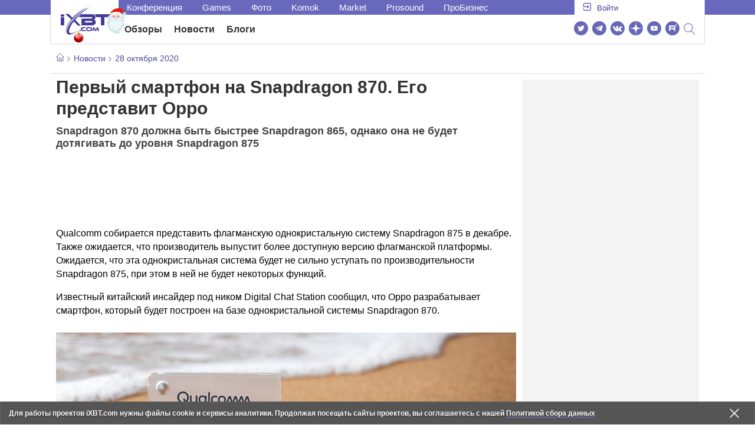

--- FILE ---
content_type: text/html; charset=utf-8
request_url: https://ixbt.video/embed/ixbt_sidebar_block.html
body_size: 1877
content:
<div class="b-block b-block__conflist b-lined-title video-slider-block">
    <h3 class="lined double_href btn_videoresources" style="max-width: 305px; display: flex">

        <a class="no_margin btn_videoresources_link" href="https://ixbt.video" target="_blank">
            <div class="btn_videolink" style="width: 88px; height: 46px;">
                <img src="https://www.ixbt.com/images2/logo-ixbt-video.svg" width="63" height="24" class="ixbt_logo" alt="Видеообзоры" style="max-width: 63px">
            </div>
        </a>

        <a class="no_margin btn_videoresources_link " target="_blank" href="https://www.youtube.com/channel/UCQXqZtGXzgt1aCATZ2CYCpw">
            <div class="btn_videolink" style="width: 88px; height: 46px;">
                <img src="https://www.ixbt.com/images2/logo-youtube.svg" width="80" height="18" class="youtube_logo" alt="Youtube" style="max-width:80px;">
            </div>
        </a>

        <a class="no_margin btn_videoresources_link " target="_blank" href="https://vkvideo.ru/@ixbt_official">
            <div class="btn_videolink" style="width: 88px; height: 46px;">
                <img src="https://www.ixbt.com/images2/vkvideo.svg" class="vkvideo_logo" alt="VK Video"
                     style="max-width: 81px;">
            </div>
        </a>


    </h3>

    <div class="b-videoslider __ixbttv" style="margin-top: 4px;">
        
            <a class="videoitem hyphens"
               onclick="ixbt_tv.buildPopup('MxcvWuJLzbSjNLEX','Video');">
                <img src="https://media.ixbt.site/300x169/smart/ixbt-data/1113206/01KF1QQW4XKR30A7D3QFKXQH05.jpg" width="300" height="169" alt="">
                <p>
                    Обзор и тест FiiO K17 — ЦАП-усилителя для наушников</p></a>
        
            <a class="videoitem hyphens"
               onclick="ixbt_tv.buildPopup('mV3BYvIpxdZpKsgl','Video');">
                <img src="https://media.ixbt.site/300x169/smart/ixbt-data/1113061/01KEZ3V6C8QEQA7HP10TN05RQP.jpg" width="300" height="169" alt="">
                <p>
                    Обзор роутера Jeton AX3000 Core</p></a>
        
            <a class="videoitem hyphens"
               onclick="ixbt_tv.buildPopup('MxKwbAPSgdk4ja5n','Video');">
                <img src="https://media.ixbt.site/300x169/smart/ixbt-data/1111053/01KDN4GQASHX76YGA7RND57V4V.jpg" width="300" height="169" alt="">
                <p>
                    Обзор монитора Asus ProArt Display PA27JCV</p></a>
            </div>


</div>


